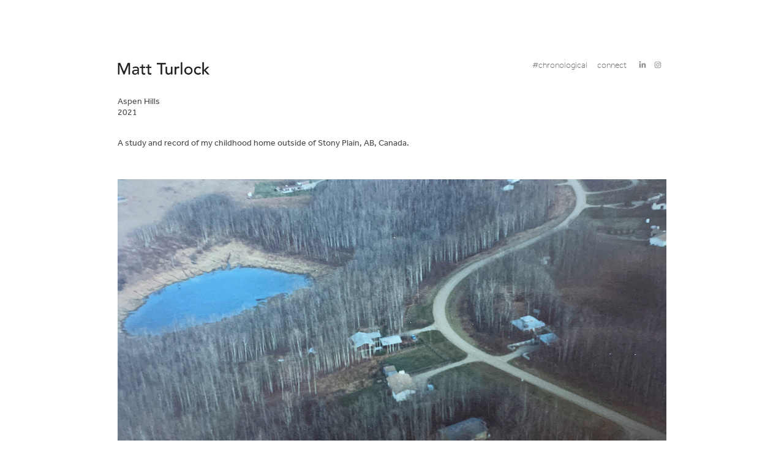

--- FILE ---
content_type: text/html; charset=utf-8
request_url: https://mturlock.com/aspen-hills
body_size: 7774
content:
<!DOCTYPE HTML>
<html lang="en-US">
<head>
  <meta charset="UTF-8" />
  <meta name="viewport" content="width=device-width, initial-scale=1" />
      <meta name="keywords"  content="Architect,engineer,structure,parametric,grasshopper,scripts,berkeley,college of environmental,design,portfolio" />
      <meta name="description"  content="Matt Turlock is a Licensed Architect and Professional Engineer. He holds dual Master of Architecture and Master of Science in Structural Engineering degrees and a Certificate of Teaching from the University of California Berkeley (2019). He currently works as a Computational Design Architect at SOM and is a volunteer Team Lead at Kaloum Bankhi. Matt has been an instructor in visual representation, parametric modeling, architecture studio, and building science; and a researcher in computational design. A Canadian seeking warmer weather, he moved south after studying civil engineering at the University of Alberta (2014). His obsession with systems has its humble origins in building Lego castles and rigorously reinforcing snow forts." />
      <meta name="twitter:card"  content="summary_large_image" />
      <meta name="twitter:site"  content="@AdobePortfolio" />
      <meta  property="og:title" content="Matt Turlock - Aspen Hills" />
      <meta  property="og:description" content="Matt Turlock is a Licensed Architect and Professional Engineer. He holds dual Master of Architecture and Master of Science in Structural Engineering degrees and a Certificate of Teaching from the University of California Berkeley (2019). He currently works as a Computational Design Architect at SOM and is a volunteer Team Lead at Kaloum Bankhi. Matt has been an instructor in visual representation, parametric modeling, architecture studio, and building science; and a researcher in computational design. A Canadian seeking warmer weather, he moved south after studying civil engineering at the University of Alberta (2014). His obsession with systems has its humble origins in building Lego castles and rigorously reinforcing snow forts." />
      <meta  property="og:image" content="https://cdn.myportfolio.com/7b609fe82e516d58247ce0f1200a6684/7600bbe7-4343-4e20-a57c-cb9a92dd38f3_rwc_0x0x3054x1616x3054.jpg?h=d9461dcea59f91d368c4e0116daefcef" />
        <link rel="icon" href="https://cdn.myportfolio.com/7b609fe82e516d58247ce0f1200a6684/be9a9524-5c58-4a55-bad1-5bc5d0a4b9af_carw_1x1x32.jpg?h=9e57770777f279b460e4f251c80af9c1" />
        <link rel="apple-touch-icon" href="https://cdn.myportfolio.com/7b609fe82e516d58247ce0f1200a6684/bd5b5c69-4dfc-4f0f-8363-ca9702a33f42_carw_1x1x180.jpg?h=505fcaab62672f70661712e0ef285029" />
      <link rel="stylesheet" href="/dist/css/main.css" type="text/css" />
      <link rel="stylesheet" href="https://cdn.myportfolio.com/7b609fe82e516d58247ce0f1200a6684/7912c7ed985a7c3e23217e98424a60e51760906013.css?h=945e40c61a8404614d39950e9a559615" type="text/css" />
    <link rel="canonical" href="https://mturlock.com/aspen-hills" />
      <title>Matt Turlock - Aspen Hills</title>
    <script type="text/javascript" src="//use.typekit.net/ik/[base64].js?cb=35f77bfb8b50944859ea3d3804e7194e7a3173fb" async onload="
    try {
      window.Typekit.load();
    } catch (e) {
      console.warn('Typekit not loaded.');
    }
    "></script>
</head>
  <body>  <div class='page-background-video page-background-video-with-panel'>
  </div>
  <div class="js-responsive-nav">
    <div class="responsive-nav has-social">
      <div class="close-responsive-click-area js-close-responsive-nav">
        <div class="close-responsive-button"></div>
      </div>
          <div class="nav-container">
            <nav data-hover-hint="nav">
                <div class="gallery-title"><a href="/chronological" >#chronological</a></div>
      <div class="page-title">
        <a href="/connect" >connect</a>
      </div>
                <div class="social pf-nav-social" data-hover-hint="navSocialIcons">
                  <ul>
                          <li>
                            <a href="https://www.linkedin.com/in/matt-turlock-43329368/" target="_blank">
                              <svg version="1.1" id="Layer_1" xmlns="http://www.w3.org/2000/svg" xmlns:xlink="http://www.w3.org/1999/xlink" viewBox="0 0 30 24" style="enable-background:new 0 0 30 24;" xml:space="preserve" class="icon">
                              <path id="path-1_24_" d="M19.6,19v-5.8c0-1.4-0.5-2.4-1.7-2.4c-1,0-1.5,0.7-1.8,1.3C16,12.3,16,12.6,16,13v6h-3.4
                                c0,0,0.1-9.8,0-10.8H16v1.5c0,0,0,0,0,0h0v0C16.4,9,17.2,7.9,19,7.9c2.3,0,4,1.5,4,4.9V19H19.6z M8.9,6.7L8.9,6.7
                                C7.7,6.7,7,5.9,7,4.9C7,3.8,7.8,3,8.9,3s1.9,0.8,1.9,1.9C10.9,5.9,10.1,6.7,8.9,6.7z M10.6,19H7.2V8.2h3.4V19z"/>
                              </svg>
                            </a>
                          </li>
                          <li>
                            <a href="https://www.instagram.com/mturlock/" target="_blank">
                              <svg version="1.1" id="Layer_1" xmlns="http://www.w3.org/2000/svg" xmlns:xlink="http://www.w3.org/1999/xlink" viewBox="0 0 30 24" style="enable-background:new 0 0 30 24;" xml:space="preserve" class="icon">
                              <g>
                                <path d="M15,5.4c2.1,0,2.4,0,3.2,0c0.8,0,1.2,0.2,1.5,0.3c0.4,0.1,0.6,0.3,0.9,0.6c0.3,0.3,0.5,0.5,0.6,0.9
                                  c0.1,0.3,0.2,0.7,0.3,1.5c0,0.8,0,1.1,0,3.2s0,2.4,0,3.2c0,0.8-0.2,1.2-0.3,1.5c-0.1,0.4-0.3,0.6-0.6,0.9c-0.3,0.3-0.5,0.5-0.9,0.6
                                  c-0.3,0.1-0.7,0.2-1.5,0.3c-0.8,0-1.1,0-3.2,0s-2.4,0-3.2,0c-0.8,0-1.2-0.2-1.5-0.3c-0.4-0.1-0.6-0.3-0.9-0.6
                                  c-0.3-0.3-0.5-0.5-0.6-0.9c-0.1-0.3-0.2-0.7-0.3-1.5c0-0.8,0-1.1,0-3.2s0-2.4,0-3.2c0-0.8,0.2-1.2,0.3-1.5c0.1-0.4,0.3-0.6,0.6-0.9
                                  c0.3-0.3,0.5-0.5,0.9-0.6c0.3-0.1,0.7-0.2,1.5-0.3C12.6,5.4,12.9,5.4,15,5.4 M15,4c-2.2,0-2.4,0-3.3,0c-0.9,0-1.4,0.2-1.9,0.4
                                  c-0.5,0.2-1,0.5-1.4,0.9C7.9,5.8,7.6,6.2,7.4,6.8C7.2,7.3,7.1,7.9,7,8.7C7,9.6,7,9.8,7,12s0,2.4,0,3.3c0,0.9,0.2,1.4,0.4,1.9
                                  c0.2,0.5,0.5,1,0.9,1.4c0.4,0.4,0.9,0.7,1.4,0.9c0.5,0.2,1.1,0.3,1.9,0.4c0.9,0,1.1,0,3.3,0s2.4,0,3.3,0c0.9,0,1.4-0.2,1.9-0.4
                                  c0.5-0.2,1-0.5,1.4-0.9c0.4-0.4,0.7-0.9,0.9-1.4c0.2-0.5,0.3-1.1,0.4-1.9c0-0.9,0-1.1,0-3.3s0-2.4,0-3.3c0-0.9-0.2-1.4-0.4-1.9
                                  c-0.2-0.5-0.5-1-0.9-1.4c-0.4-0.4-0.9-0.7-1.4-0.9c-0.5-0.2-1.1-0.3-1.9-0.4C17.4,4,17.2,4,15,4L15,4L15,4z"/>
                                <path d="M15,7.9c-2.3,0-4.1,1.8-4.1,4.1s1.8,4.1,4.1,4.1s4.1-1.8,4.1-4.1S17.3,7.9,15,7.9L15,7.9z M15,14.7c-1.5,0-2.7-1.2-2.7-2.7
                                  c0-1.5,1.2-2.7,2.7-2.7s2.7,1.2,2.7,2.7C17.7,13.5,16.5,14.7,15,14.7L15,14.7z"/>
                                <path d="M20.2,7.7c0,0.5-0.4,1-1,1s-1-0.4-1-1s0.4-1,1-1S20.2,7.2,20.2,7.7L20.2,7.7z"/>
                              </g>
                              </svg>
                            </a>
                          </li>
                  </ul>
                </div>
            </nav>
          </div>
    </div>
  </div>
  <div class="site-wrap cfix js-site-wrap">
    <div class="site-container">
      <div class="site-content e2e-site-content">
        <header class="site-header">
          <div class="logo-container">
              <div class="logo-wrap" data-hover-hint="logo">
                    <div class="logo e2e-site-logo-text logo-image has-rollover ">
    <a href="/projects" class="image-normal image-link">
      <img src="https://cdn.myportfolio.com/7b609fe82e516d58247ce0f1200a6684/b1c0cf1c-536b-4a11-9c9a-582be934d54a_rwc_21x0x1939x300x4096.jpg?h=f3c9ef716c34cdd425a64eae2b87f329" alt="Matt Turlock">
    </a>
    <a href="/projects" class="image-rollover image-link">
      <img src="https://cdn.myportfolio.com/7b609fe82e516d58247ce0f1200a6684/52886949-92ff-42cb-9f33-edfc2df75215_rwc_21x0x1939x300x4096.jpg?h=5be408f1399691fc43873bba0d8cdd74" alt="Matt Turlock">
    </a>
</div>
              </div>
  <div class="hamburger-click-area js-hamburger">
    <div class="hamburger">
      <i></i>
      <i></i>
      <i></i>
    </div>
  </div>
          </div>
              <div class="nav-container">
                <nav data-hover-hint="nav">
                <div class="gallery-title"><a href="/chronological" >#chronological</a></div>
      <div class="page-title">
        <a href="/connect" >connect</a>
      </div>
                    <div class="social pf-nav-social" data-hover-hint="navSocialIcons">
                      <ul>
                              <li>
                                <a href="https://www.linkedin.com/in/matt-turlock-43329368/" target="_blank">
                                  <svg version="1.1" id="Layer_1" xmlns="http://www.w3.org/2000/svg" xmlns:xlink="http://www.w3.org/1999/xlink" viewBox="0 0 30 24" style="enable-background:new 0 0 30 24;" xml:space="preserve" class="icon">
                                  <path id="path-1_24_" d="M19.6,19v-5.8c0-1.4-0.5-2.4-1.7-2.4c-1,0-1.5,0.7-1.8,1.3C16,12.3,16,12.6,16,13v6h-3.4
                                    c0,0,0.1-9.8,0-10.8H16v1.5c0,0,0,0,0,0h0v0C16.4,9,17.2,7.9,19,7.9c2.3,0,4,1.5,4,4.9V19H19.6z M8.9,6.7L8.9,6.7
                                    C7.7,6.7,7,5.9,7,4.9C7,3.8,7.8,3,8.9,3s1.9,0.8,1.9,1.9C10.9,5.9,10.1,6.7,8.9,6.7z M10.6,19H7.2V8.2h3.4V19z"/>
                                  </svg>
                                </a>
                              </li>
                              <li>
                                <a href="https://www.instagram.com/mturlock/" target="_blank">
                                  <svg version="1.1" id="Layer_1" xmlns="http://www.w3.org/2000/svg" xmlns:xlink="http://www.w3.org/1999/xlink" viewBox="0 0 30 24" style="enable-background:new 0 0 30 24;" xml:space="preserve" class="icon">
                                  <g>
                                    <path d="M15,5.4c2.1,0,2.4,0,3.2,0c0.8,0,1.2,0.2,1.5,0.3c0.4,0.1,0.6,0.3,0.9,0.6c0.3,0.3,0.5,0.5,0.6,0.9
                                      c0.1,0.3,0.2,0.7,0.3,1.5c0,0.8,0,1.1,0,3.2s0,2.4,0,3.2c0,0.8-0.2,1.2-0.3,1.5c-0.1,0.4-0.3,0.6-0.6,0.9c-0.3,0.3-0.5,0.5-0.9,0.6
                                      c-0.3,0.1-0.7,0.2-1.5,0.3c-0.8,0-1.1,0-3.2,0s-2.4,0-3.2,0c-0.8,0-1.2-0.2-1.5-0.3c-0.4-0.1-0.6-0.3-0.9-0.6
                                      c-0.3-0.3-0.5-0.5-0.6-0.9c-0.1-0.3-0.2-0.7-0.3-1.5c0-0.8,0-1.1,0-3.2s0-2.4,0-3.2c0-0.8,0.2-1.2,0.3-1.5c0.1-0.4,0.3-0.6,0.6-0.9
                                      c0.3-0.3,0.5-0.5,0.9-0.6c0.3-0.1,0.7-0.2,1.5-0.3C12.6,5.4,12.9,5.4,15,5.4 M15,4c-2.2,0-2.4,0-3.3,0c-0.9,0-1.4,0.2-1.9,0.4
                                      c-0.5,0.2-1,0.5-1.4,0.9C7.9,5.8,7.6,6.2,7.4,6.8C7.2,7.3,7.1,7.9,7,8.7C7,9.6,7,9.8,7,12s0,2.4,0,3.3c0,0.9,0.2,1.4,0.4,1.9
                                      c0.2,0.5,0.5,1,0.9,1.4c0.4,0.4,0.9,0.7,1.4,0.9c0.5,0.2,1.1,0.3,1.9,0.4c0.9,0,1.1,0,3.3,0s2.4,0,3.3,0c0.9,0,1.4-0.2,1.9-0.4
                                      c0.5-0.2,1-0.5,1.4-0.9c0.4-0.4,0.7-0.9,0.9-1.4c0.2-0.5,0.3-1.1,0.4-1.9c0-0.9,0-1.1,0-3.3s0-2.4,0-3.3c0-0.9-0.2-1.4-0.4-1.9
                                      c-0.2-0.5-0.5-1-0.9-1.4c-0.4-0.4-0.9-0.7-1.4-0.9c-0.5-0.2-1.1-0.3-1.9-0.4C17.4,4,17.2,4,15,4L15,4L15,4z"/>
                                    <path d="M15,7.9c-2.3,0-4.1,1.8-4.1,4.1s1.8,4.1,4.1,4.1s4.1-1.8,4.1-4.1S17.3,7.9,15,7.9L15,7.9z M15,14.7c-1.5,0-2.7-1.2-2.7-2.7
                                      c0-1.5,1.2-2.7,2.7-2.7s2.7,1.2,2.7,2.7C17.7,13.5,16.5,14.7,15,14.7L15,14.7z"/>
                                    <path d="M20.2,7.7c0,0.5-0.4,1-1,1s-1-0.4-1-1s0.4-1,1-1S20.2,7.2,20.2,7.7L20.2,7.7z"/>
                                  </g>
                                  </svg>
                                </a>
                              </li>
                      </ul>
                    </div>
                </nav>
              </div>
        </header>
        <main>
  <div class="page-container" data-context="page.page.container" data-hover-hint="pageContainer">
    <section class="page standard-modules">
        <header class="page-header content" data-context="pages" data-identity="id:p618767454691311442eaeeaa27872ea9f1f9051050cd12642b875" data-hover-hint="pageHeader" data-hover-hint-id="p618767454691311442eaeeaa27872ea9f1f9051050cd12642b875">
            <h1 class="title preserve-whitespace e2e-site-logo-text">Aspen Hills</h1>
            <div class="date">2021</div>
            
            
        </header>
      <div class="page-content js-page-content" data-context="pages" data-identity="id:p618767454691311442eaeeaa27872ea9f1f9051050cd12642b875">
        <div id="project-canvas" class="js-project-modules modules content">
          <div id="project-modules">
              
              
              
              
              
              <div class="project-module module text project-module-text align- js-project-module e2e-site-project-module-text">
  <div class="rich-text js-text-editable module-text"><div>A study and record of my childhood home outside of Stony Plain, AB, Canada.</div></div>
</div>

              
              
              
              
              
              <div class="project-module module image project-module-image js-js-project-module"  style="padding-top: 50px;
padding-bottom: px;
">

  

  
     <div class="js-lightbox" data-src="https://cdn.myportfolio.com/7b609fe82e516d58247ce0f1200a6684/38bb6700-7329-4afb-8abc-4471dec7e47a.jpg?h=fd0460ba3abeaa392a36121c7f0ca19d">
           <img
             class="js-lazy e2e-site-project-module-image"
             src="[data-uri]"
             data-src="https://cdn.myportfolio.com/7b609fe82e516d58247ce0f1200a6684/38bb6700-7329-4afb-8abc-4471dec7e47a_rw_1920.jpg?h=3cb01f1b8f435e47b9bb6434cd15be10"
             data-srcset="https://cdn.myportfolio.com/7b609fe82e516d58247ce0f1200a6684/38bb6700-7329-4afb-8abc-4471dec7e47a_rw_600.jpg?h=bffb849b670936c1ad8b14792393a8fd 600w,https://cdn.myportfolio.com/7b609fe82e516d58247ce0f1200a6684/38bb6700-7329-4afb-8abc-4471dec7e47a_rw_1200.jpg?h=517806be44d7360f6b4f13277ccf2d64 1200w,https://cdn.myportfolio.com/7b609fe82e516d58247ce0f1200a6684/38bb6700-7329-4afb-8abc-4471dec7e47a_rw_1920.jpg?h=3cb01f1b8f435e47b9bb6434cd15be10 1600w,"
             data-sizes="(max-width: 1600px) 100vw, 1600px"
             width="1600"
             height="0"
             style="padding-bottom: 52.33%; background: rgba(0, 0, 0, 0.03)"
             
           >
     </div>
  

</div>

              
              
              
              
              
              
              
              
              
              
              
              
              
              <div class="project-module module text project-module-text align- js-project-module e2e-site-project-module-text">
  <div class="rich-text js-text-editable module-text"><div>The bungalow house was built in 1981, and a number of the original drawings survived. The house is sited in the subdivision of Aspen Hills.</div></div>
</div>

              
              
              
              
              
              
              
              
              
              
              
              <div class="project-module module media_collection project-module-media_collection" data-id="m61876f4f5d9b5f0458e0f3f9dd356e23028540abc21f5c6b20995"  style="padding-top: 100px;
padding-bottom: 70px;
  width: 90%;
">
  <div class="grid--main js-grid-main" data-grid-max-images="
  ">
    <div class="grid__item-container js-grid-item-container" data-flex-grow="259.78600823045" style="width:259.78600823045px; flex-grow:259.78600823045;" data-width="1920" data-height="1921">
      <script type="text/html" class="js-lightbox-slide-content">
        <div class="grid__image-wrapper">
          <img src="https://cdn.myportfolio.com/7b609fe82e516d58247ce0f1200a6684/1ccb5bed-ecc6-4493-836e-ddfcc7ab9e0d_rw_1920.jpg?h=93e1644b8f029206dfa3d8c9e1b5bca6" srcset="https://cdn.myportfolio.com/7b609fe82e516d58247ce0f1200a6684/1ccb5bed-ecc6-4493-836e-ddfcc7ab9e0d_rw_600.jpg?h=f7e5a7eab93d4962edd447644247b864 600w,https://cdn.myportfolio.com/7b609fe82e516d58247ce0f1200a6684/1ccb5bed-ecc6-4493-836e-ddfcc7ab9e0d_rw_1200.jpg?h=5837ac776536021c075af3b68a5ca8a3 1200w,https://cdn.myportfolio.com/7b609fe82e516d58247ce0f1200a6684/1ccb5bed-ecc6-4493-836e-ddfcc7ab9e0d_rw_1920.jpg?h=93e1644b8f029206dfa3d8c9e1b5bca6 1920w,"  sizes="(max-width: 1920px) 100vw, 1920px">
        <div>
      </script>
      <img
        class="grid__item-image js-grid__item-image grid__item-image-lazy js-lazy"
        src="[data-uri]"
        
        data-src="https://cdn.myportfolio.com/7b609fe82e516d58247ce0f1200a6684/1ccb5bed-ecc6-4493-836e-ddfcc7ab9e0d_rw_1920.jpg?h=93e1644b8f029206dfa3d8c9e1b5bca6"
        data-srcset="https://cdn.myportfolio.com/7b609fe82e516d58247ce0f1200a6684/1ccb5bed-ecc6-4493-836e-ddfcc7ab9e0d_rw_600.jpg?h=f7e5a7eab93d4962edd447644247b864 600w,https://cdn.myportfolio.com/7b609fe82e516d58247ce0f1200a6684/1ccb5bed-ecc6-4493-836e-ddfcc7ab9e0d_rw_1200.jpg?h=5837ac776536021c075af3b68a5ca8a3 1200w,https://cdn.myportfolio.com/7b609fe82e516d58247ce0f1200a6684/1ccb5bed-ecc6-4493-836e-ddfcc7ab9e0d_rw_1920.jpg?h=93e1644b8f029206dfa3d8c9e1b5bca6 1920w,"
      >
      <span class="grid__item-filler" style="padding-bottom:100.0823723229%;"></span>
    </div>
    <div class="grid__item-container js-grid-item-container" data-flex-grow="244.51350351461" style="width:244.51350351461px; flex-grow:244.51350351461;" data-width="1920" data-height="2041">
      <script type="text/html" class="js-lightbox-slide-content">
        <div class="grid__image-wrapper">
          <img src="https://cdn.myportfolio.com/7b609fe82e516d58247ce0f1200a6684/10eb1246-8773-4fa2-9a20-274fe9e35d99_rw_1920.jpg?h=9735f15032f9bb28d777ba39c7f603f8" srcset="https://cdn.myportfolio.com/7b609fe82e516d58247ce0f1200a6684/10eb1246-8773-4fa2-9a20-274fe9e35d99_rw_600.jpg?h=dc620c980a40c43f4fa0ae7170c040fb 600w,https://cdn.myportfolio.com/7b609fe82e516d58247ce0f1200a6684/10eb1246-8773-4fa2-9a20-274fe9e35d99_rw_1200.jpg?h=a160e6b6aa58ba45124f03a0a23fba76 1200w,https://cdn.myportfolio.com/7b609fe82e516d58247ce0f1200a6684/10eb1246-8773-4fa2-9a20-274fe9e35d99_rw_1920.jpg?h=9735f15032f9bb28d777ba39c7f603f8 1920w,"  sizes="(max-width: 1920px) 100vw, 1920px">
        <div>
      </script>
      <img
        class="grid__item-image js-grid__item-image grid__item-image-lazy js-lazy"
        src="[data-uri]"
        
        data-src="https://cdn.myportfolio.com/7b609fe82e516d58247ce0f1200a6684/10eb1246-8773-4fa2-9a20-274fe9e35d99_rw_1920.jpg?h=9735f15032f9bb28d777ba39c7f603f8"
        data-srcset="https://cdn.myportfolio.com/7b609fe82e516d58247ce0f1200a6684/10eb1246-8773-4fa2-9a20-274fe9e35d99_rw_600.jpg?h=dc620c980a40c43f4fa0ae7170c040fb 600w,https://cdn.myportfolio.com/7b609fe82e516d58247ce0f1200a6684/10eb1246-8773-4fa2-9a20-274fe9e35d99_rw_1200.jpg?h=a160e6b6aa58ba45124f03a0a23fba76 1200w,https://cdn.myportfolio.com/7b609fe82e516d58247ce0f1200a6684/10eb1246-8773-4fa2-9a20-274fe9e35d99_rw_1920.jpg?h=9735f15032f9bb28d777ba39c7f603f8 1920w,"
      >
      <span class="grid__item-filler" style="padding-bottom:106.33359559402%;"></span>
    </div>
    <div class="js-grid-spacer"></div>
  </div>
</div>

              
              
              
              
              
              
              
              <div class="project-module module text project-module-text align- js-project-module e2e-site-project-module-text">
  <div class="rich-text js-text-editable module-text"><div>Study of the plan was an exercise in deduction, working to ascertain the original designer's intent. The home is defined by two axes subdividing a square, and their intersection point - a single spiral stair at the center of the home. </div></div>
</div>

              
              
              
              
              
              <div class="project-module module image project-module-image js-js-project-module"  style="padding-top: 0px;
padding-bottom: 0px;
  width: 80%;
">

  

  
     <div class="js-lightbox" data-src="https://cdn.myportfolio.com/7b609fe82e516d58247ce0f1200a6684/e6dc8c6e-c777-423c-8a2a-bb93f8b4defb.jpg?h=615ddcc54ca2ad3605031ee807d6eeef">
           <img
             class="js-lazy e2e-site-project-module-image"
             src="[data-uri]"
             data-src="https://cdn.myportfolio.com/7b609fe82e516d58247ce0f1200a6684/e6dc8c6e-c777-423c-8a2a-bb93f8b4defb_rw_1920.jpg?h=a6de861820c87eaf1f561f93dca22c57"
             data-srcset="https://cdn.myportfolio.com/7b609fe82e516d58247ce0f1200a6684/e6dc8c6e-c777-423c-8a2a-bb93f8b4defb_rw_600.jpg?h=96eb4d1eeae58b54b96d962a47e83b47 600w,https://cdn.myportfolio.com/7b609fe82e516d58247ce0f1200a6684/e6dc8c6e-c777-423c-8a2a-bb93f8b4defb_rw_1200.jpg?h=2df5e45c163b83b15af2c8ac373c2035 1200w,https://cdn.myportfolio.com/7b609fe82e516d58247ce0f1200a6684/e6dc8c6e-c777-423c-8a2a-bb93f8b4defb_rw_1920.jpg?h=a6de861820c87eaf1f561f93dca22c57 1920w,"
             data-sizes="(max-width: 1920px) 100vw, 1920px"
             width="1920"
             height="0"
             style="padding-bottom: 100.33%; background: rgba(0, 0, 0, 0.03)"
             
           >
     </div>
  

</div>

              
              
              
              
              
              
              
              
              
              
              
              
              
              <div class="project-module module text project-module-text align- js-project-module e2e-site-project-module-text">
  <div class="rich-text js-text-editable module-text"><div>Plans are restored below, with adjectives attributed to the various spaces based on my family's experience living in the home - a benchmark for future residential design.</div></div>
</div>

              
              
              
              
              
              <div class="project-module module image project-module-image js-js-project-module"  style="padding-top: 0px;
padding-bottom: 0px;
  width: 80%;
">

  

  
     <div class="js-lightbox" data-src="https://cdn.myportfolio.com/7b609fe82e516d58247ce0f1200a6684/883d85f7-dbd6-4538-afe5-357bfd74d896.jpg?h=172651664d426ac675cea6d99edb8525">
           <img
             class="js-lazy e2e-site-project-module-image"
             src="[data-uri]"
             data-src="https://cdn.myportfolio.com/7b609fe82e516d58247ce0f1200a6684/883d85f7-dbd6-4538-afe5-357bfd74d896_rw_1920.jpg?h=3f1de55679ebb9676d9a6557a59002e7"
             data-srcset="https://cdn.myportfolio.com/7b609fe82e516d58247ce0f1200a6684/883d85f7-dbd6-4538-afe5-357bfd74d896_rw_600.jpg?h=06641685b6783313e7b1f8a3f088d90c 600w,https://cdn.myportfolio.com/7b609fe82e516d58247ce0f1200a6684/883d85f7-dbd6-4538-afe5-357bfd74d896_rw_1200.jpg?h=1f6b2a570a421c57a93fd06848d2d901 1200w,https://cdn.myportfolio.com/7b609fe82e516d58247ce0f1200a6684/883d85f7-dbd6-4538-afe5-357bfd74d896_rw_1920.jpg?h=3f1de55679ebb9676d9a6557a59002e7 1920w,"
             data-sizes="(max-width: 1920px) 100vw, 1920px"
             width="1920"
             height="0"
             style="padding-bottom: 100.33%; background: rgba(0, 0, 0, 0.03)"
             
           >
     </div>
  

</div>

              
              
              
              
              
              
              
              
              
              <div class="project-module module image project-module-image js-js-project-module"  style="padding-top: 0px;
padding-bottom: px;
  width: 80%;
">

  

  
     <div class="js-lightbox" data-src="https://cdn.myportfolio.com/7b609fe82e516d58247ce0f1200a6684/cf565728-583b-4197-a0a1-9c84e325b4fe.jpg?h=94de6129bf4576106ec4183d78648a4c">
           <img
             class="js-lazy e2e-site-project-module-image"
             src="[data-uri]"
             data-src="https://cdn.myportfolio.com/7b609fe82e516d58247ce0f1200a6684/cf565728-583b-4197-a0a1-9c84e325b4fe_rw_1920.jpg?h=6dab1b4d590dcecf2b7ec4eb2f8ab453"
             data-srcset="https://cdn.myportfolio.com/7b609fe82e516d58247ce0f1200a6684/cf565728-583b-4197-a0a1-9c84e325b4fe_rw_600.jpg?h=9aae021e8064ba3c2016cb07e576bc21 600w,https://cdn.myportfolio.com/7b609fe82e516d58247ce0f1200a6684/cf565728-583b-4197-a0a1-9c84e325b4fe_rw_1200.jpg?h=d18c74919864900f34e8821f6b94482c 1200w,https://cdn.myportfolio.com/7b609fe82e516d58247ce0f1200a6684/cf565728-583b-4197-a0a1-9c84e325b4fe_rw_1920.jpg?h=6dab1b4d590dcecf2b7ec4eb2f8ab453 1920w,"
             data-sizes="(max-width: 1920px) 100vw, 1920px"
             width="1920"
             height="0"
             style="padding-bottom: 100.33%; background: rgba(0, 0, 0, 0.03)"
             
           >
     </div>
  

</div>

              
              
              
              
              
              
              
              
              
              
              
              
              
              <div class="project-module module text project-module-text align- js-project-module e2e-site-project-module-text">
  <div class="rich-text js-text-editable module-text"><div>Scanned elevations of the original design are provided below. Note that interestingly,  the chimney, bay window, and north exterior stair were added to the design scheme after these elevations were drawn.</div></div>
</div>

              
              
              
              
              
              
              
              
              
              
              
              <div class="project-module module media_collection project-module-media_collection" data-id="m61877fe2e0c955a9c51afb30cf760aaf61d3a6b87125521a13f48"  style="padding-top: 100px;
padding-bottom: 100px;
  width: 100%;
">
  <div class="grid--main js-grid-main" data-grid-max-images="  2
">
    <div class="grid__item-container js-grid-item-container" data-flex-grow="560.34482758621" style="width:560.34482758621px; flex-grow:560.34482758621;" data-width="1920" data-height="890">
      <script type="text/html" class="js-lightbox-slide-content">
        <div class="grid__image-wrapper">
          <img src="https://cdn.myportfolio.com/7b609fe82e516d58247ce0f1200a6684/386c2e51-78ac-4433-9246-b3c52a1f46e4_rw_1920.jpg?h=9f7b30edf4a00baa38811333c6d68fb6" srcset="https://cdn.myportfolio.com/7b609fe82e516d58247ce0f1200a6684/386c2e51-78ac-4433-9246-b3c52a1f46e4_rw_600.jpg?h=cad34d32555b306f2cb5c636ecf34f66 600w,https://cdn.myportfolio.com/7b609fe82e516d58247ce0f1200a6684/386c2e51-78ac-4433-9246-b3c52a1f46e4_rw_1200.jpg?h=597f073c3e1486424fdda2d0fb749273 1200w,https://cdn.myportfolio.com/7b609fe82e516d58247ce0f1200a6684/386c2e51-78ac-4433-9246-b3c52a1f46e4_rw_1920.jpg?h=9f7b30edf4a00baa38811333c6d68fb6 1920w,"  sizes="(max-width: 1920px) 100vw, 1920px">
        <div>
      </script>
      <img
        class="grid__item-image js-grid__item-image grid__item-image-lazy js-lazy"
        src="[data-uri]"
        
        data-src="https://cdn.myportfolio.com/7b609fe82e516d58247ce0f1200a6684/386c2e51-78ac-4433-9246-b3c52a1f46e4_rw_1920.jpg?h=9f7b30edf4a00baa38811333c6d68fb6"
        data-srcset="https://cdn.myportfolio.com/7b609fe82e516d58247ce0f1200a6684/386c2e51-78ac-4433-9246-b3c52a1f46e4_rw_600.jpg?h=cad34d32555b306f2cb5c636ecf34f66 600w,https://cdn.myportfolio.com/7b609fe82e516d58247ce0f1200a6684/386c2e51-78ac-4433-9246-b3c52a1f46e4_rw_1200.jpg?h=597f073c3e1486424fdda2d0fb749273 1200w,https://cdn.myportfolio.com/7b609fe82e516d58247ce0f1200a6684/386c2e51-78ac-4433-9246-b3c52a1f46e4_rw_1920.jpg?h=9f7b30edf4a00baa38811333c6d68fb6 1920w,"
      >
      <span class="grid__item-filler" style="padding-bottom:46.4%;"></span>
    </div>
    <div class="grid__item-container js-grid-item-container" data-flex-grow="560.34482758621" style="width:560.34482758621px; flex-grow:560.34482758621;" data-width="1920" data-height="890">
      <script type="text/html" class="js-lightbox-slide-content">
        <div class="grid__image-wrapper">
          <img src="https://cdn.myportfolio.com/7b609fe82e516d58247ce0f1200a6684/95278a7b-8b18-4deb-985d-444fe251bae4_rw_1920.jpg?h=cca8e53df5a72e9b2a258b2239163666" srcset="https://cdn.myportfolio.com/7b609fe82e516d58247ce0f1200a6684/95278a7b-8b18-4deb-985d-444fe251bae4_rw_600.jpg?h=f3484e1663d8aebe9d929fbf4fc51f8b 600w,https://cdn.myportfolio.com/7b609fe82e516d58247ce0f1200a6684/95278a7b-8b18-4deb-985d-444fe251bae4_rw_1200.jpg?h=784252593ffe0ad74482b67ad4a08ff8 1200w,https://cdn.myportfolio.com/7b609fe82e516d58247ce0f1200a6684/95278a7b-8b18-4deb-985d-444fe251bae4_rw_1920.jpg?h=cca8e53df5a72e9b2a258b2239163666 1920w,"  sizes="(max-width: 1920px) 100vw, 1920px">
        <div>
      </script>
      <img
        class="grid__item-image js-grid__item-image grid__item-image-lazy js-lazy"
        src="[data-uri]"
        
        data-src="https://cdn.myportfolio.com/7b609fe82e516d58247ce0f1200a6684/95278a7b-8b18-4deb-985d-444fe251bae4_rw_1920.jpg?h=cca8e53df5a72e9b2a258b2239163666"
        data-srcset="https://cdn.myportfolio.com/7b609fe82e516d58247ce0f1200a6684/95278a7b-8b18-4deb-985d-444fe251bae4_rw_600.jpg?h=f3484e1663d8aebe9d929fbf4fc51f8b 600w,https://cdn.myportfolio.com/7b609fe82e516d58247ce0f1200a6684/95278a7b-8b18-4deb-985d-444fe251bae4_rw_1200.jpg?h=784252593ffe0ad74482b67ad4a08ff8 1200w,https://cdn.myportfolio.com/7b609fe82e516d58247ce0f1200a6684/95278a7b-8b18-4deb-985d-444fe251bae4_rw_1920.jpg?h=cca8e53df5a72e9b2a258b2239163666 1920w,"
      >
      <span class="grid__item-filler" style="padding-bottom:46.4%;"></span>
    </div>
    <div class="grid__item-container js-grid-item-container" data-flex-grow="560.34482758621" style="width:560.34482758621px; flex-grow:560.34482758621;" data-width="1920" data-height="890">
      <script type="text/html" class="js-lightbox-slide-content">
        <div class="grid__image-wrapper">
          <img src="https://cdn.myportfolio.com/7b609fe82e516d58247ce0f1200a6684/1bf4fbeb-0cc9-46b8-a78f-21d01e1549a8_rw_1920.jpg?h=f82a654aa9813a0133f0b2e04ba50470" srcset="https://cdn.myportfolio.com/7b609fe82e516d58247ce0f1200a6684/1bf4fbeb-0cc9-46b8-a78f-21d01e1549a8_rw_600.jpg?h=304e54fbc3623d7509a0df32b796cc0d 600w,https://cdn.myportfolio.com/7b609fe82e516d58247ce0f1200a6684/1bf4fbeb-0cc9-46b8-a78f-21d01e1549a8_rw_1200.jpg?h=ac7903e49b6e0f226d932b55f57c4480 1200w,https://cdn.myportfolio.com/7b609fe82e516d58247ce0f1200a6684/1bf4fbeb-0cc9-46b8-a78f-21d01e1549a8_rw_1920.jpg?h=f82a654aa9813a0133f0b2e04ba50470 1920w,"  sizes="(max-width: 1920px) 100vw, 1920px">
        <div>
      </script>
      <img
        class="grid__item-image js-grid__item-image grid__item-image-lazy js-lazy"
        src="[data-uri]"
        
        data-src="https://cdn.myportfolio.com/7b609fe82e516d58247ce0f1200a6684/1bf4fbeb-0cc9-46b8-a78f-21d01e1549a8_rw_1920.jpg?h=f82a654aa9813a0133f0b2e04ba50470"
        data-srcset="https://cdn.myportfolio.com/7b609fe82e516d58247ce0f1200a6684/1bf4fbeb-0cc9-46b8-a78f-21d01e1549a8_rw_600.jpg?h=304e54fbc3623d7509a0df32b796cc0d 600w,https://cdn.myportfolio.com/7b609fe82e516d58247ce0f1200a6684/1bf4fbeb-0cc9-46b8-a78f-21d01e1549a8_rw_1200.jpg?h=ac7903e49b6e0f226d932b55f57c4480 1200w,https://cdn.myportfolio.com/7b609fe82e516d58247ce0f1200a6684/1bf4fbeb-0cc9-46b8-a78f-21d01e1549a8_rw_1920.jpg?h=f82a654aa9813a0133f0b2e04ba50470 1920w,"
      >
      <span class="grid__item-filler" style="padding-bottom:46.4%;"></span>
    </div>
    <div class="grid__item-container js-grid-item-container" data-flex-grow="560.34482758621" style="width:560.34482758621px; flex-grow:560.34482758621;" data-width="1920" data-height="890">
      <script type="text/html" class="js-lightbox-slide-content">
        <div class="grid__image-wrapper">
          <img src="https://cdn.myportfolio.com/7b609fe82e516d58247ce0f1200a6684/adfa5d6b-8a3e-4b77-a361-5b77f03f2cba_rw_1920.jpg?h=37b91dd385ffa782145eebe579dbcb19" srcset="https://cdn.myportfolio.com/7b609fe82e516d58247ce0f1200a6684/adfa5d6b-8a3e-4b77-a361-5b77f03f2cba_rw_600.jpg?h=eb7d757da860712fa90d33276061519d 600w,https://cdn.myportfolio.com/7b609fe82e516d58247ce0f1200a6684/adfa5d6b-8a3e-4b77-a361-5b77f03f2cba_rw_1200.jpg?h=8590a3e38abab80af50716de3b6476bb 1200w,https://cdn.myportfolio.com/7b609fe82e516d58247ce0f1200a6684/adfa5d6b-8a3e-4b77-a361-5b77f03f2cba_rw_1920.jpg?h=37b91dd385ffa782145eebe579dbcb19 1920w,"  sizes="(max-width: 1920px) 100vw, 1920px">
        <div>
      </script>
      <img
        class="grid__item-image js-grid__item-image grid__item-image-lazy js-lazy"
        src="[data-uri]"
        
        data-src="https://cdn.myportfolio.com/7b609fe82e516d58247ce0f1200a6684/adfa5d6b-8a3e-4b77-a361-5b77f03f2cba_rw_1920.jpg?h=37b91dd385ffa782145eebe579dbcb19"
        data-srcset="https://cdn.myportfolio.com/7b609fe82e516d58247ce0f1200a6684/adfa5d6b-8a3e-4b77-a361-5b77f03f2cba_rw_600.jpg?h=eb7d757da860712fa90d33276061519d 600w,https://cdn.myportfolio.com/7b609fe82e516d58247ce0f1200a6684/adfa5d6b-8a3e-4b77-a361-5b77f03f2cba_rw_1200.jpg?h=8590a3e38abab80af50716de3b6476bb 1200w,https://cdn.myportfolio.com/7b609fe82e516d58247ce0f1200a6684/adfa5d6b-8a3e-4b77-a361-5b77f03f2cba_rw_1920.jpg?h=37b91dd385ffa782145eebe579dbcb19 1920w,"
      >
      <span class="grid__item-filler" style="padding-bottom:46.4%;"></span>
    </div>
    <div class="js-grid-spacer"></div>
  </div>
</div>

              
              
              
              
              
              
              
              <div class="project-module module text project-module-text align- js-project-module e2e-site-project-module-text">
  <div class="rich-text js-text-editable module-text"><div>Below, an updated southern elevation captures the chimney addition, in addition to the texture and nature that define the home. </div></div>
</div>

              
              
              
              
              
              <div class="project-module module image project-module-image js-js-project-module"  style="padding-top: px;
padding-bottom: px;
">

  

  
     <div class="js-lightbox" data-src="https://cdn.myportfolio.com/7b609fe82e516d58247ce0f1200a6684/4f638aaa-b579-475b-b7ab-dcc64dab7785.jpg?h=a2fd736eff58195d81d65a31b6630e89">
           <img
             class="js-lazy e2e-site-project-module-image"
             src="[data-uri]"
             data-src="https://cdn.myportfolio.com/7b609fe82e516d58247ce0f1200a6684/4f638aaa-b579-475b-b7ab-dcc64dab7785_rw_1920.jpg?h=f2bc9eb997a3f7d2806715f830e5276f"
             data-srcset="https://cdn.myportfolio.com/7b609fe82e516d58247ce0f1200a6684/4f638aaa-b579-475b-b7ab-dcc64dab7785_rw_600.jpg?h=43a7bae9d65827f01c6df023dbf276de 600w,https://cdn.myportfolio.com/7b609fe82e516d58247ce0f1200a6684/4f638aaa-b579-475b-b7ab-dcc64dab7785_rw_1200.jpg?h=5bba2ba347d52bfd5350c9a3be52a7a6 1200w,https://cdn.myportfolio.com/7b609fe82e516d58247ce0f1200a6684/4f638aaa-b579-475b-b7ab-dcc64dab7785_rw_1920.jpg?h=f2bc9eb997a3f7d2806715f830e5276f 1920w,"
             data-sizes="(max-width: 1920px) 100vw, 1920px"
             width="1920"
             height="0"
             style="padding-bottom: 33.33%; background: rgba(0, 0, 0, 0.03)"
             
           >
     </div>
  

</div>

              
              
              
              
              
              
              
              
              
              <div class="project-module module image project-module-image js-js-project-module"  style="padding-top: px;
padding-bottom: px;
">

  

  
     <div class="js-lightbox" data-src="https://cdn.myportfolio.com/7b609fe82e516d58247ce0f1200a6684/4b308535-7298-45d4-91be-2bb8411ba723.jpg?h=78e4f9451d8b6d723b5a09b7495ba57b">
           <img
             class="js-lazy e2e-site-project-module-image"
             src="[data-uri]"
             data-src="https://cdn.myportfolio.com/7b609fe82e516d58247ce0f1200a6684/4b308535-7298-45d4-91be-2bb8411ba723_rw_1920.jpg?h=5e4d6341af6ffa676b37c4c99f02caec"
             data-srcset="https://cdn.myportfolio.com/7b609fe82e516d58247ce0f1200a6684/4b308535-7298-45d4-91be-2bb8411ba723_rw_600.jpg?h=f2f851c5ccea8996e3cc43c400489168 600w,https://cdn.myportfolio.com/7b609fe82e516d58247ce0f1200a6684/4b308535-7298-45d4-91be-2bb8411ba723_rw_1200.jpg?h=4e26b985b39172d7d04f0e872b37248f 1200w,https://cdn.myportfolio.com/7b609fe82e516d58247ce0f1200a6684/4b308535-7298-45d4-91be-2bb8411ba723_rw_1920.jpg?h=5e4d6341af6ffa676b37c4c99f02caec 1920w,"
             data-sizes="(max-width: 1920px) 100vw, 1920px"
             width="1920"
             height="0"
             style="padding-bottom: 52.33%; background: rgba(0, 0, 0, 0.03)"
             
           >
     </div>
  

</div>

              
              
              
              
              
              
              
              
              
              
              
              
              
              <div class="project-module module text project-module-text align- js-project-module e2e-site-project-module-text">
  <div class="rich-text js-text-editable module-text"><div>An east facing deck looks into the forest, supported by a series of posts and piles. The original detail is below.</div></div>
</div>

              
              
              
              
              
              <div class="project-module module image project-module-image js-js-project-module"  style="padding-top: px;
padding-bottom: px;
  width: 70%;
">

  

  
     <div class="js-lightbox" data-src="https://cdn.myportfolio.com/7b609fe82e516d58247ce0f1200a6684/c2c8ba40-8bc5-4a9f-b64f-45a688e319b7.jpg?h=fcc6f6098d11f33f9b731d3344c67b7b">
           <img
             class="js-lazy e2e-site-project-module-image"
             src="[data-uri]"
             data-src="https://cdn.myportfolio.com/7b609fe82e516d58247ce0f1200a6684/c2c8ba40-8bc5-4a9f-b64f-45a688e319b7_rw_1920.jpg?h=63b0a2510747c16aed76281d54f5adf5"
             data-srcset="https://cdn.myportfolio.com/7b609fe82e516d58247ce0f1200a6684/c2c8ba40-8bc5-4a9f-b64f-45a688e319b7_rw_600.jpg?h=153e2a277fa9d00faaac778f10dee64e 600w,https://cdn.myportfolio.com/7b609fe82e516d58247ce0f1200a6684/c2c8ba40-8bc5-4a9f-b64f-45a688e319b7_rw_1200.jpg?h=88816fd03f321f8b4fa425cefa8f63d3 1200w,https://cdn.myportfolio.com/7b609fe82e516d58247ce0f1200a6684/c2c8ba40-8bc5-4a9f-b64f-45a688e319b7_rw_1920.jpg?h=63b0a2510747c16aed76281d54f5adf5 1920w,"
             data-sizes="(max-width: 1920px) 100vw, 1920px"
             width="1920"
             height="0"
             style="padding-bottom: 90.83%; background: rgba(0, 0, 0, 0.03)"
             
           >
     </div>
  

</div>

              
              
              
              
              
              
              
              
              
              <div class="project-module module image project-module-image js-js-project-module"  style="padding-top: px;
padding-bottom: px;
">

  

  
     <div class="js-lightbox" data-src="https://cdn.myportfolio.com/7b609fe82e516d58247ce0f1200a6684/30089bf5-2fb9-4b15-bf91-7d6704a1e458.jpg?h=0e61ef58c0a4db87ab638272bb444df8">
           <img
             class="js-lazy e2e-site-project-module-image"
             src="[data-uri]"
             data-src="https://cdn.myportfolio.com/7b609fe82e516d58247ce0f1200a6684/30089bf5-2fb9-4b15-bf91-7d6704a1e458_rw_1920.jpg?h=335b467f4d2bf002d5103cf81ad2a40a"
             data-srcset="https://cdn.myportfolio.com/7b609fe82e516d58247ce0f1200a6684/30089bf5-2fb9-4b15-bf91-7d6704a1e458_rw_600.jpg?h=be6c0d6f5e790c912a309679c30a720e 600w,https://cdn.myportfolio.com/7b609fe82e516d58247ce0f1200a6684/30089bf5-2fb9-4b15-bf91-7d6704a1e458_rw_1200.jpg?h=41965fbb07e8b5a2fc34a44a66c8eb65 1200w,https://cdn.myportfolio.com/7b609fe82e516d58247ce0f1200a6684/30089bf5-2fb9-4b15-bf91-7d6704a1e458_rw_1920.jpg?h=335b467f4d2bf002d5103cf81ad2a40a 1920w,"
             data-sizes="(max-width: 1920px) 100vw, 1920px"
             width="1920"
             height="0"
             style="padding-bottom: 52.33%; background: rgba(0, 0, 0, 0.03)"
             
           >
     </div>
  

</div>

              
              
              
              
              
              
              
              
          </div>
        </div>
      </div>
    </section>
        <section class="back-to-top" data-hover-hint="backToTop">
          <a href="#"><span class="arrow">&uarr;</span><span class="preserve-whitespace"></span></a>
        </section>
        <a class="back-to-top-fixed js-back-to-top back-to-top-fixed-with-panel" data-hover-hint="backToTop" data-hover-hint-placement="top-start" href="#">
          <svg version="1.1" id="Layer_1" xmlns="http://www.w3.org/2000/svg" xmlns:xlink="http://www.w3.org/1999/xlink" x="0px" y="0px"
           viewBox="0 0 26 26" style="enable-background:new 0 0 26 26;" xml:space="preserve" class="icon icon-back-to-top">
          <g>
            <path d="M13.8,1.3L21.6,9c0.1,0.1,0.1,0.3,0.2,0.4c0.1,0.1,0.1,0.3,0.1,0.4s0,0.3-0.1,0.4c-0.1,0.1-0.1,0.3-0.3,0.4
              c-0.1,0.1-0.2,0.2-0.4,0.3c-0.2,0.1-0.3,0.1-0.4,0.1c-0.1,0-0.3,0-0.4-0.1c-0.2-0.1-0.3-0.2-0.4-0.3L14.2,5l0,19.1
              c0,0.2-0.1,0.3-0.1,0.5c0,0.1-0.1,0.3-0.3,0.4c-0.1,0.1-0.2,0.2-0.4,0.3c-0.1,0.1-0.3,0.1-0.5,0.1c-0.1,0-0.3,0-0.4-0.1
              c-0.1-0.1-0.3-0.1-0.4-0.3c-0.1-0.1-0.2-0.2-0.3-0.4c-0.1-0.1-0.1-0.3-0.1-0.5l0-19.1l-5.7,5.7C6,10.8,5.8,10.9,5.7,11
              c-0.1,0.1-0.3,0.1-0.4,0.1c-0.2,0-0.3,0-0.4-0.1c-0.1-0.1-0.3-0.2-0.4-0.3c-0.1-0.1-0.1-0.2-0.2-0.4C4.1,10.2,4,10.1,4.1,9.9
              c0-0.1,0-0.3,0.1-0.4c0-0.1,0.1-0.3,0.3-0.4l7.7-7.8c0.1,0,0.2-0.1,0.2-0.1c0,0,0.1-0.1,0.2-0.1c0.1,0,0.2,0,0.2-0.1
              c0.1,0,0.1,0,0.2,0c0,0,0.1,0,0.2,0c0.1,0,0.2,0,0.2,0.1c0.1,0,0.1,0.1,0.2,0.1C13.7,1.2,13.8,1.2,13.8,1.3z"/>
          </g>
          </svg>
        </a>
  </div>
        </main>
      </div>
    </div>
  </div>
</body>
<script type="text/javascript">
  // fix for Safari's back/forward cache
  window.onpageshow = function(e) {
    if (e.persisted) { window.location.reload(); }
  };
</script>
  <script type="text/javascript">var __config__ = {"page_id":"p618767454691311442eaeeaa27872ea9f1f9051050cd12642b875","theme":{"name":"geometric"},"pageTransition":false,"linkTransition":true,"disableDownload":false,"localizedValidationMessages":{"required":"This field is required","Email":"This field must be a valid email address"},"lightbox":{"enabled":true,"color":{"opacity":1,"hex":"#fff"}},"cookie_banner":{"enabled":false},"googleAnalytics":{"trackingCode":"UA-125169597-1","anonymization":false}};</script>
  <script type="text/javascript" src="/site/translations?cb=35f77bfb8b50944859ea3d3804e7194e7a3173fb"></script>
  <script type="text/javascript" src="/dist/js/main.js?cb=35f77bfb8b50944859ea3d3804e7194e7a3173fb"></script>
</html>
